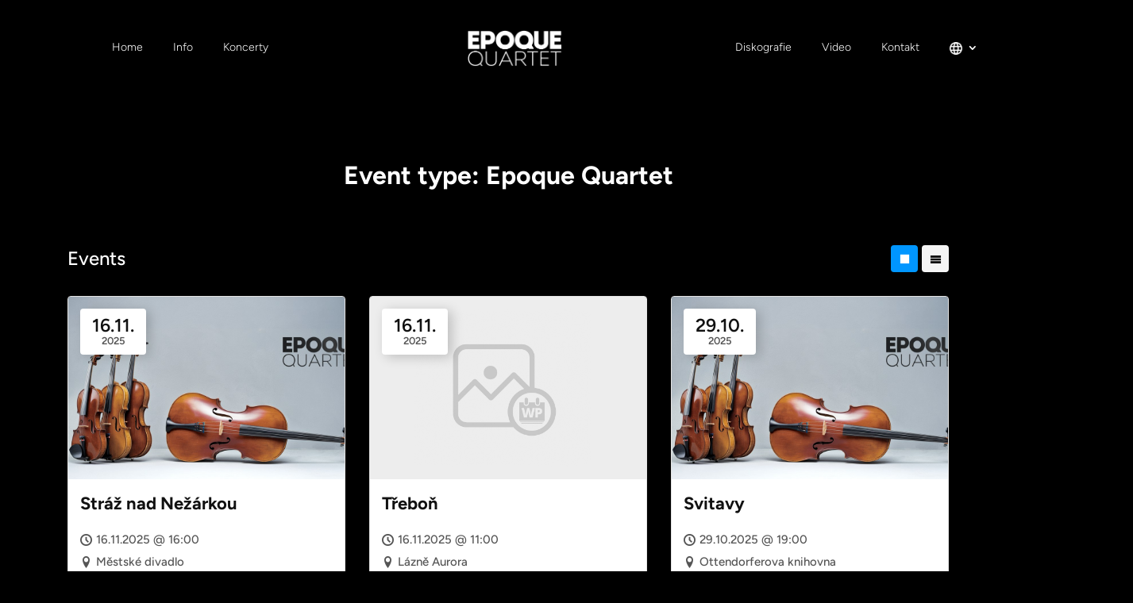

--- FILE ---
content_type: text/css
request_url: https://epoquequartet.com/wp-content/et-cache/global/et-divi-customizer-global.min.css?ver=1768504169
body_size: 2581
content:
h1,h2,h3,h4,h5,h6{color:#ffffff}#et_search_icon:hover,.mobile_menu_bar:before,.mobile_menu_bar:after,.et_toggle_slide_menu:after,.et-social-icon a:hover,.et_pb_sum,.et_pb_pricing li a,.et_pb_pricing_table_button,.et_overlay:before,.entry-summary p.price ins,.et_pb_member_social_links a:hover,.et_pb_widget li a:hover,.et_pb_filterable_portfolio .et_pb_portfolio_filters li a.active,.et_pb_filterable_portfolio .et_pb_portofolio_pagination ul li a.active,.et_pb_gallery .et_pb_gallery_pagination ul li a.active,.wp-pagenavi span.current,.wp-pagenavi a:hover,.nav-single a,.tagged_as a,.posted_in a{color:#00a39d}.et_pb_contact_submit,.et_password_protected_form .et_submit_button,.et_pb_bg_layout_light .et_pb_newsletter_button,.comment-reply-link,.form-submit .et_pb_button,.et_pb_bg_layout_light .et_pb_promo_button,.et_pb_bg_layout_light .et_pb_more_button,.et_pb_contact p input[type="checkbox"]:checked+label i:before,.et_pb_bg_layout_light.et_pb_module.et_pb_button{color:#00a39d}.footer-widget h4{color:#00a39d}.et-search-form,.nav li ul,.et_mobile_menu,.footer-widget li:before,.et_pb_pricing li:before,blockquote{border-color:#00a39d}.et_pb_counter_amount,.et_pb_featured_table .et_pb_pricing_heading,.et_quote_content,.et_link_content,.et_audio_content,.et_pb_post_slider.et_pb_bg_layout_dark,.et_slide_in_menu_container,.et_pb_contact p input[type="radio"]:checked+label i:before{background-color:#00a39d}a{color:#00a39d}.et_secondary_nav_enabled #page-container #top-header{background-color:#00a39d!important}#et-secondary-nav li ul{background-color:#00a39d}#main-footer .footer-widget h4,#main-footer .widget_block h1,#main-footer .widget_block h2,#main-footer .widget_block h3,#main-footer .widget_block h4,#main-footer .widget_block h5,#main-footer .widget_block h6{color:#00a39d}.footer-widget li:before{border-color:#00a39d}@media only screen and (min-width:981px){#logo{max-height:44%}.et_pb_svg_logo #logo{height:44%}.et_fixed_nav #page-container .et-fixed-header#top-header{background-color:#00a39d!important}.et_fixed_nav #page-container .et-fixed-header#top-header #et-secondary-nav li ul{background-color:#00a39d}}@media only screen and (min-width:1350px){.et_pb_row{padding:27px 0}.et_pb_section{padding:54px 0}.single.et_pb_pagebuilder_layout.et_full_width_page .et_post_meta_wrapper{padding-top:81px}.et_pb_fullwidth_section{padding:0}}	h1,h2,h3,h4,h5,h6{font-family:'Figtree',Helvetica,Arial,Lucida,sans-serif}body,input,textarea,select{font-family:'Figtree',Helvetica,Arial,Lucida,sans-serif}header a{padding:0 8px}body{background-color:black}.post-meta{display:none}.dtq-flipbox-front-card{background-color:transparent!important}.ba_flipbox_0 .dtq-flipbox-back-card{background-color:transparent!important}.et_pb_contact_field textarea.et_pb_contact_message{min-height:170px;display:block}.et_pb_contact_form_0.et_pb_contact_form_container .input,.et_pb_contact_form_0.et_pb_contact_form_container .input[type="checkbox"]+label i,.et_pb_contact_form_0.et_pb_contact_form_container .input[type="radio"]+label i{overflow:hidden;box-shadow:inset 0 5px 10px rgba(0,0,0,0.3);background:rgba(255,255,255,0.1);border-radius:20px;backdrop-filter:blur(10px)}element{}.topii .et_pb_top_inside_divider{background-image:url([data-uri])!important}.et_pb_testimonial_portrait::before{content:"";height:100%;left:0;position:absolute;top:0;width:100%;-webkit-box-shadow:0 0 0 rgba(0,0,0,0);box-shadow:0 0 rgba(0,0,0,0)}#my-section{position:relative;z-index:2}.under-section{position:absolute;top:0;left:0;width:100%;height:1100px;z-index:1;overflow:hidden}.et_pb_testimonial_author{margin-top:5px}.et_pb_accordion .et_pb_toggle_open .et_pb_toggle_title:before{display:block!important;content:"\e04f"!important}.single-event_listing #sidebar{display:none}.single-event_listing #left-area{padding:0;width:100%}.single-event_listing #main-content .container:before{display:none}@media only screen and (max-width:767px){.et_pb_menu_2_tb_header .et_pb_menu__logo-wrap .et_pb_menu__logo img{border-bottom-width:0}}@media only screen and (max-width:767px){.et_mobile_nav_menu{margin-top:-20px!important}}.et_audio_container .mejs-controls .mejs-time-rail .mejs-time-current{background:#f8b658;height:4px;border-radius:5px}.grecaptcha-badge{visibility:hidden}body.et_pb_recaptcha_enabled .grecaptcha-badge{visibility:hidden;z-index:9999}.footlinks:hover{color:#f2f2f2!important}.footlinks{color:#777!important;font-style:italic}img{pointer-events:none}.nav li ul{padding:0;z-index:9999;opacity:1;width:auto;background:#000!important;border-top:0px;margin-left:10px}.nav li li{position:relative;line-height:1em;padding:0;border-top:1px dashed #777;border-bottom:1px dashed #777;background-color:#000000!important}.et_pb_menu .et-menu-nav>ul ul{padding:0;text-align:center;background-color:#000!important}.et_pb_menu_1_tb_header.et_pb_menu .nav li ul,.et_pb_menu_1_tb_header.et_pb_menu .et_mobile_menu,.et_pb_menu_1_tb_header.et_pb_menu .et_mobile_menu ul,.et_pb_menu_0_tb_header.et_pb_menu .nav li ul,.et_pb_menu_0_tb_header.et_pb_menu .et_mobile_menu,.et_pb_menu_0_tb_header.et_pb_menu .et_mobile_menu ul{background-color:#000000!important}.et-menu li li a{padding:6px 6px;width:50px}.et_pb_button_0,body #page-container .et_pb_section .et_pb_button_1{color:#ffffff!important;border-width:0px!important;font-size:16px;background-color:#00a39d}@media only screen and (max-width:767px){.single-event_listing .container{width:95%;max-width:1080px;margin:auto;position:relative;top:-60px;padding-top:0px!important}}.et_pb_bg_layout_light.et_pb_button:hover,.et_pb_bg_layout_light .et_pb_button:hover{color:#ffffff!important;border-width:0px!important;font-size:16px;background-color:#00a39d}.wpem-theme-button,a.wpem-theme-button,button.wpem-theme-button,input.wpem-theme-button{display:none}.wpem-event-listings.wpem-event-listing-box-view .wpem-event-layout-wrapper .wpem-event-infomation .wpem-event-details{background-color:white}.wpem-single-event-page .wpem-heading-text{font-size:30px;font-weight:900;color:var(--wpem-dark-color);padding:0;margin:0;line-height:1.1;letter-spacing:-0.02em}.qwpem-event-listing-list-view.wpem-event-listings .wpem-event-layout-wrapper .event_listing{background-color:white}.event-category{margin-left:5px}.wpem-single-event-page .wpem-single-event-wrapper .wpem-single-event-body .wpem-single-event-body-sidebar .wpem-event-type{pointer-events:none}.wpem-single-event-page .wpem-single-event-wrapper .wpem-single-event-body .wpem-single-event-body-sidebar .wpem-event-category{pointer-events:none}@media only screen and (max-width:767px){.wpem-single-event-page .wpem-single-event-wrapper .wpem-single-event-body .wpem-single-event-left-content .wpem-single-event-short-info{padding:30px 20px 0}}

--- FILE ---
content_type: text/css
request_url: https://epoquequartet.com/wp-content/et-cache/3885/et-core-unified-cpt-3885.min.css?ver=1768508698
body_size: 970
content:
.et-db #et-boc .et-l .et_pb_section_0_tb_header.et_pb_section{padding-top:10px;padding-bottom:10px;margin-top:0px;background-color:RGBA(255,255,255,0)!important}.et-db #et-boc .et-l .et_pb_section_0_tb_header{z-index:31;position:relative}.et-db #et-boc .et-l .et_pb_row_0_tb_header{height:103px}.et-db #et-boc .et-l .et_pb_row_0_tb_header.et_pb_row{padding-top:19px!important;padding-bottom:3px!important;padding-top:19px;padding-bottom:3px}.et-db #et-boc .et-l .et_pb_row_0_tb_header,body.et-db #page-container .et-db #et-boc .et-l #et-boc .et-l .et_pb_row_0_tb_header.et_pb_row,body.et_pb_pagebuilder_layout.single.et-db #page-container #et-boc .et-l #et-boc .et-l .et_pb_row_0_tb_header.et_pb_row,body.et_pb_pagebuilder_layout.single.et_full_width_page.et-db #page-container #et-boc .et-l .et_pb_row_0_tb_header.et_pb_row{width:100%;max-width:1280px}.et-db #et-boc .et-l .et_pb_menu_1_tb_header.et_pb_menu ul li a,.et-db #et-boc .et-l .et_pb_menu_0_tb_header.et_pb_menu ul li a{font-family:'Figtree',Helvetica,Arial,Lucida,sans-serif;font-weight:300;color:#FFFFFF!important}.et-db #et-boc .et-l .et_pb_menu_0_tb_header{padding-right:0px;padding-left:0px;margin-top:16px!important;margin-right:0px!important;margin-left:100px!important}.et-db #et-boc .et-l .et_pb_menu_0_tb_header.et_pb_menu ul li.current-menu-item a,.et-db #et-boc .et-l .et_pb_menu_2_tb_header.et_pb_menu .nav li ul.sub-menu a,.et-db #et-boc .et-l .et_pb_menu_1_tb_header.et_pb_menu ul li.current-menu-item a{color:#FFFFFF!important}.et-db #et-boc .et-l .et_pb_menu_1_tb_header.et_pb_menu .nav li ul,.et-db #et-boc .et-l .et_pb_menu_1_tb_header.et_pb_menu .et_mobile_menu,.et-db #et-boc .et-l .et_pb_menu_1_tb_header.et_pb_menu .et_mobile_menu ul,.et-db #et-boc .et-l .et_pb_menu_0_tb_header.et_pb_menu .nav li ul,.et-db #et-boc .et-l .et_pb_menu_0_tb_header.et_pb_menu .et_mobile_menu,.et-db #et-boc .et-l .et_pb_menu_0_tb_header.et_pb_menu .et_mobile_menu ul{background-color:#ffffff!important}.et-db #et-boc .et-l .et_pb_menu_0_tb_header .et_pb_menu_inner_container>.et_pb_menu__logo-wrap,.et-db #et-boc .et-l .et_pb_menu_0_tb_header .et_pb_menu__logo-slot,.et-db #et-boc .et-l .et_pb_menu_1_tb_header .et_pb_menu_inner_container>.et_pb_menu__logo-wrap,.et-db #et-boc .et-l .et_pb_menu_1_tb_header .et_pb_menu__logo-slot{width:auto;max-width:100%}.et-db #et-boc .et-l .et_pb_menu_2_tb_header .et_pb_menu_inner_container>.et_pb_menu__logo-wrap .et_pb_menu__logo img,.et-db #et-boc .et-l .et_pb_menu_2_tb_header .et_pb_menu__logo-slot .et_pb_menu__logo-wrap img,.et-db #et-boc .et-l .et_pb_menu_0_tb_header .et_pb_menu_inner_container>.et_pb_menu__logo-wrap .et_pb_menu__logo img,.et-db #et-boc .et-l .et_pb_menu_0_tb_header .et_pb_menu__logo-slot .et_pb_menu__logo-wrap img,.et-db #et-boc .et-l .et_pb_menu_1_tb_header .et_pb_menu_inner_container>.et_pb_menu__logo-wrap .et_pb_menu__logo img,.et-db #et-boc .et-l .et_pb_menu_1_tb_header .et_pb_menu__logo-slot .et_pb_menu__logo-wrap img{height:auto;max-height:none}.et-db #et-boc .et-l .et_pb_menu_0_tb_header .et_pb_menu__icon.et_pb_menu__search-button,.et-db #et-boc .et-l .et_pb_menu_0_tb_header .et_pb_menu__icon.et_pb_menu__close-search-button,.et-db #et-boc .et-l .et_pb_menu_1_tb_header .et_pb_menu__icon.et_pb_menu__search-button,.et-db #et-boc .et-l .et_pb_menu_1_tb_header .et_pb_menu__icon.et_pb_menu__close-search-button,.et-db #et-boc .et-l .et_pb_menu_2_tb_header .et_pb_menu__icon.et_pb_menu__search-button,.et-db #et-boc .et-l .et_pb_menu_2_tb_header .et_pb_menu__icon.et_pb_menu__close-search-button,.et-db #et-boc .et-l .et_pb_menu_0_tb_header .et_pb_menu__icon.et_pb_menu__cart-button,.et-db #et-boc .et-l .et_pb_menu_1_tb_header .et_pb_menu__icon.et_pb_menu__cart-button,.et-db #et-boc .et-l .et_pb_menu_2_tb_header .et_pb_menu__icon.et_pb_menu__cart-button,.et-db #et-boc .et-l .et_pb_menu_1_tb_header .mobile_nav .mobile_menu_bar:before,.et-db #et-boc .et-l .et_pb_menu_0_tb_header .mobile_nav .mobile_menu_bar:before{color:#00a39d}.et-db #et-boc .et-l .et_pb_image_0_tb_header{filter:saturate(0%) brightness(200%);backface-visibility:hidden;margin-top:8px!important;width:32%;pointer-events:none text-align:left;margin-left:0}html:not(.et_fb_edit_enabled) .et-db #et-fb-app #et-boc .et-l .et_pb_image_0_tb_header:hover{filter:saturate(0%) brightness(200%)}.et-db #et-boc .et-l .et_pb_menu_1_tb_header{padding-left:0px;margin-top:16px!important;margin-right:100px!important;width:92%}.et-db #et-boc .et-l .et_pb_section_1_tb_header.et_pb_section{padding-top:0px;padding-bottom:0px;margin-top:0px;background-color:#000000!important}.et-db #et-boc .et-l .et_pb_row_1_tb_header.et_pb_row{padding-top:0px!important;padding-bottom:10px!important;padding-top:0px;padding-bottom:10px}.et-db #et-boc .et-l .et_pb_row_1_tb_header,body.et-db #page-container .et-db #et-boc .et-l #et-boc .et-l .et_pb_row_1_tb_header.et_pb_row,body.et_pb_pagebuilder_layout.single.et-db #page-container #et-boc .et-l #et-boc .et-l .et_pb_row_1_tb_header.et_pb_row,body.et_pb_pagebuilder_layout.single.et_full_width_page.et-db #page-container #et-boc .et-l .et_pb_row_1_tb_header.et_pb_row{width:100%;max-width:100%}.et-db #et-boc .et-l .et_pb_menu_2_tb_header.et_pb_menu ul li a{line-height:2em}.et-db #et-boc .et-l .et_pb_menu_2_tb_header.et_pb_menu{background-color:#000000}.et-db #et-boc .et-l .et_pb_menu_2_tb_header .et_pb_menu__logo-wrap .et_pb_menu__logo img{border-color:RGBA(255,255,255,0);border-bottom-width:19px}.et-db #et-boc .et-l .et_pb_menu_2_tb_header{padding-top:20px;padding-bottom:0px;margin-top:0px!important}.et-db #et-boc .et-l .et_pb_menu_2_tb_header.et_pb_menu .nav li ul{background-color:#000000!important;border-color:RGBA(255,255,255,0)}.et-db #et-boc .et-l .et_pb_menu_2_tb_header.et_pb_menu .et_mobile_menu{border-color:RGBA(255,255,255,0)}.et-db #et-boc .et-l .et_pb_menu_2_tb_header.et_pb_menu .et_mobile_menu,.et-db #et-boc .et-l .et_pb_menu_2_tb_header.et_pb_menu .et_mobile_menu ul{background-color:#000000!important}.et-db #et-boc .et-l .et_pb_menu_2_tb_header .et_pb_menu_inner_container>.et_pb_menu__logo-wrap,.et-db #et-boc .et-l .et_pb_menu_2_tb_header .et_pb_menu__logo-slot{width:75%;max-width:66%}.et-db #et-boc .et-l .et_pb_menu_2_tb_header .mobile_nav .mobile_menu_bar:before{font-size:47px;color:#00a39d}.et-db #et-boc .et-l .et_pb_image_0_tb_header.et_pb_module{margin-left:auto!important;margin-right:auto!important}@media only screen and (min-width:981px){.et-db #et-boc .et-l .et_pb_section_1_tb_header,.et-db #et-boc .et-l .et_pb_row_1_tb_header,.et-db #et-boc .et-l .et_pb_menu_2_tb_header{display:none!important}}@media only screen and (max-width:980px){.et-db #et-boc .et-l .et_pb_image_0_tb_header .et_pb_image_wrap img{width:auto}.et-db #et-boc .et-l .et_pb_menu_2_tb_header .et_pb_menu__logo-wrap .et_pb_menu__logo img{border-bottom-width:19px}.et-db #et-boc .et-l .et_pb_menu_2_tb_header{padding-top:20px;padding-bottom:0px}.et-db #et-boc .et-l .et_pb_menu_2_tb_header .et_pb_menu_inner_container>.et_pb_menu__logo-wrap,.et-db #et-boc .et-l .et_pb_menu_2_tb_header .et_pb_menu__logo-slot{width:47%}}@media only screen and (min-width:768px) and (max-width:980px){.et-db #et-boc .et-l .et_pb_section_0_tb_header,.et-db #et-boc .et-l .et_pb_image_0_tb_header{display:none!important}}@media only screen and (max-width:767px){.et-db #et-boc .et-l .et_pb_section_0_tb_header{display:none!important}.et-db #et-boc .et-l .et_pb_image_0_tb_header .et_pb_image_wrap img{width:auto}.et-db #et-boc .et-l .et_pb_row_1_tb_header.et_pb_row{margin-bottom:0px!important;margin-left:0px!important}.et-db #et-boc .et-l .et_pb_menu_2_tb_header .et_pb_menu__logo-wrap .et_pb_menu__logo img{border-bottom-width:19px}.et-db #et-boc .et-l .et_pb_menu_2_tb_header{padding-top:14px;padding-bottom:5px}.et-db #et-boc .et-l .et_pb_menu_2_tb_header .et_pb_menu_inner_container>.et_pb_menu__logo-wrap,.et-db #et-boc .et-l .et_pb_menu_2_tb_header .et_pb_menu__logo-slot{width:55%}}

--- FILE ---
content_type: text/css
request_url: https://epoquequartet.com/wp-content/et-cache/3886/et-core-unified-cpt-deferred-3886.min.css?ver=1768504169
body_size: 641
content:
.et-db #et-boc .et-l .et_pb_section_0_tb_footer.et_pb_section{padding-top:6px;padding-bottom:6px;background-color:#020202!important}.et-db #et-boc .et-l .et_pb_row_0_tb_footer.et_pb_row{padding-top:17px!important;padding-right:54px!important;padding-bottom:17px!important;padding-left:54px!important;padding-top:17px;padding-right:54px;padding-bottom:17px;padding-left:54px}.et-db #et-boc .et-l .et_pb_row_0_tb_footer,body.et-db #page-container .et-db #et-boc .et-l #et-boc .et-l .et_pb_row_0_tb_footer.et_pb_row,body.et_pb_pagebuilder_layout.single.et-db #page-container #et-boc .et-l #et-boc .et-l .et_pb_row_0_tb_footer.et_pb_row,body.et_pb_pagebuilder_layout.single.et_full_width_page.et-db #page-container #et-boc .et-l #et-boc .et-l .et_pb_row_0_tb_footer.et_pb_row{width:100%;max-width:100%}.et-db #et-boc .et-l .et_pb_image_0_tb_footer{filter:brightness(50%);backface-visibility:hidden;transition:filter 300ms ease 0ms;text-align:left;margin-left:0}html:not(.et_fb_edit_enabled) .et-db #et-fb-app #et-boc .et-l .et_pb_image_0_tb_footer:hover{filter:brightness(50%)}.et-db #et-boc .et-l .et_pb_image_0_tb_footer:hover{filter:brightness(100%);backface-visibility:hidden}html:not(.et_fb_edit_enabled) .et-db #et-fb-app #et-boc .et-l .et_pb_image_0_tb_footer:hover:hover{filter:brightness(100%)}.et-db #et-boc .et-l .et_pb_text_0_tb_footer h5,.et-db #et-boc .et-l .et_pb_text_0_tb_footer.et_pb_text{color:#8c8c8c!important}.et-db #et-boc .et-l .et_pb_text_0_tb_footer{margin-bottom:2px!important}.et-db #et-boc .et-l .et_pb_button_0_tb_footer_wrapper .et_pb_button_0_tb_footer,.et-db #et-boc .et-l .et_pb_button_0_tb_footer_wrapper .et_pb_button_0_tb_footer:hover{padding-top:0px!important;padding-bottom:0px!important}body.et-db #page-container #et-boc .et-l .et_pb_section .et_pb_button_0_tb_footer{color:#8c8c8c!important;border-width:1px!important;border-color:#8c8c8c;letter-spacing:0px;font-size:12px;padding-right:2em;padding-left:0.7em}body.et-db #page-container #et-boc .et-l .et_pb_section .et_pb_button_0_tb_footer:hover{color:#FFFFFF!important;border-color:#FFFFFF!important}body.et-db #page-container #et-boc .et-l .et_pb_section .et_pb_button_0_tb_footer:hover:after{margin-left:.3em;left:auto;margin-left:.3em;color:#FFFFFF}body.et-db #page-container #et-boc .et-l .et_pb_section .et_pb_button_0_tb_footer:after{color:#8c8c8c;line-height:inherit;font-size:inherit!important;opacity:1;margin-left:.3em;left:auto;font-family:ETmodules!important;font-weight:400!important}.et-db #et-boc .et-l .et_pb_button_0_tb_footer{transition:color 300ms ease 0ms,border 300ms ease 0ms}.et-db #et-boc .et-l .et_pb_button_0_tb_footer,.et-db #et-boc .et-l .et_pb_button_0_tb_footer:after{transition:all 300ms ease 0ms}.et-db #et-boc .et-l .et_pb_text_1_tb_footer h5{font-weight:300;font-size:14px;color:#8c8c8c!important}.et-db #et-boc .et-l .et_pb_row_1_tb_footer.et_pb_row{padding-top:6px!important;padding-bottom:9px!important;padding-top:6px;padding-bottom:9px}.et-db #et-boc .et-l .et_pb_code_0_tb_footer{padding-bottom:0px;margin-bottom:0px!important;font-size:10px;line-height:11px}.et-db #et-boc .et-l .et_pb_image_0_tb_footer.et_pb_module{margin-left:0px!important;margin-right:auto!important}@media only screen and (min-width:981px){.et-db #et-boc .et-l .et_pb_image_0_tb_footer{width:27%}}@media only screen and (max-width:980px){.et-db #et-boc .et-l .et_pb_image_0_tb_footer{width:31%}.et-db #et-boc .et-l .et_pb_image_0_tb_footer .et_pb_image_wrap img{width:auto}body.et-db #page-container #et-boc .et-l .et_pb_section .et_pb_button_0_tb_footer:after{line-height:inherit;font-size:inherit!important;margin-left:.3em;left:auto;display:inline-block;opacity:1;content:attr(data-icon);font-family:ETmodules!important;font-weight:400!important}body.et-db #page-container #et-boc .et-l .et_pb_section .et_pb_button_0_tb_footer:before{display:none}body.et-db #page-container #et-boc .et-l .et_pb_section .et_pb_button_0_tb_footer:hover:after{margin-left:.3em;left:auto;margin-left:.3em}.et-db #et-boc .et-l .et_pb_image_0_tb_footer.et_pb_module{margin-left:auto!important;margin-right:auto!important}}@media only screen and (max-width:767px){.et-db #et-boc .et-l .et_pb_image_0_tb_footer{text-align:center;margin-left:auto;margin-right:auto}.et-db #et-boc .et-l .et_pb_image_0_tb_footer .et_pb_image_wrap img{width:auto}body.et-db #page-container #et-boc .et-l .et_pb_section .et_pb_button_0_tb_footer:after{line-height:inherit;font-size:inherit!important;margin-left:.3em;left:auto;display:inline-block;opacity:1;content:attr(data-icon);font-family:ETmodules!important;font-weight:400!important}body.et-db #page-container #et-boc .et-l .et_pb_section .et_pb_button_0_tb_footer:before{display:none}body.et-db #page-container #et-boc .et-l .et_pb_section .et_pb_button_0_tb_footer:hover:after{margin-left:.3em;left:auto;margin-left:.3em}.et-db #et-boc .et-l .et_pb_image_0_tb_footer.et_pb_module{margin-left:auto!important;margin-right:auto!important}}